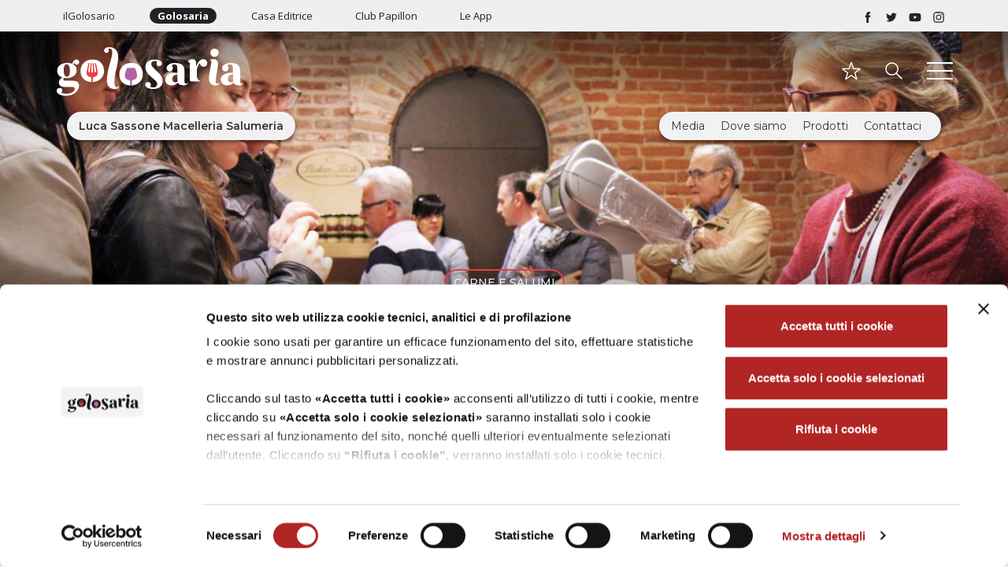

--- FILE ---
content_type: text/html; charset=UTF-8
request_url: https://www.golosaria.it/it/salumeria-sassone
body_size: 12463
content:
<!DOCTYPE HTML>
<html lang="it">
    <head>
    <!--[if !HTML5]><meta http-equiv="X-UA-Compatible" content="IE=edge,chrome=1"><![endif]-->
    
<title>Salumeria Sassone</title>

<meta http-equiv="content-type" content="text/html; charset=UTF-8"/>
<meta name="description" content="Gli espositori di Golosaria: Salumeria Sassone"/>
<meta name="generator" content="concrete5 - 8.5.1"/>
<link rel="canonical" href="https://www.golosaria.it/it/salumeria-sassone">
<script type="text/javascript">
    var CCM_DISPATCHER_FILENAME = "/index.php";
    var CCM_CID = 614;
    var CCM_EDIT_MODE = false;
    var CCM_ARRANGE_MODE = false;
    var CCM_IMAGE_PATH = "/concrete/images";
    var CCM_TOOLS_PATH = "/index.php/tools/required";
    var CCM_APPLICATION_URL = "https://www.golosaria.it";
    var CCM_REL = "";
    var CCM_ACTIVE_LOCALE = "it_IT";
</script>
<script type="application/ld+json"> { "@context": "http://schema.org", "@type": "Article", "headline": "Luca Sassone Macelleria Salumeria", "datePublished": "2021-08-25", "description": "Gli espositori di Golosaria: Salumeria Sassone", "image": { "@type": "ImageObject", "url": "https://s3.eu-west-3.amazonaws.com/customer-it.golosaria.www/thumbnails/cmc_large/1516/3004/9738/sassone_cover.jpg" }, "author": { "@type": "Person", "name": "Golosaria" }, "publisher": { "@type": "Organization", "name": "Golosaria", "logo": { "@type": "ImageObject", "url": "https://www.golosaria.it/application/themes/cmc3_theme_c5_version81/images/logo_seo.jpg" } }, "url": "https://www.golosaria.it/it/salumeria-sassone", "wordCount": 87 }</script>
<script id="Cookiebot" src="https://consent.cookiebot.com/uc.js" data-cbid="9c48a470-a830-4094-9080-449f61276c35" data-blockingmode="auto" type="text/javascript"></script>
<link rel="stylesheet" type="text/css" href="/concrete/themes/dashboard/frontend.css" />
<!-- AMP -->

<!-- OPENGRAPH FACEBOOK -->
<meta property="og:type" content="article" />
<meta property="og:url" content="https://www.golosaria.it/it/salumeria-sassone" />
<meta property="og:image" content="https://s3.eu-west-3.amazonaws.com/customer-it.golosaria.www/thumbnails/cmc_large/1516/3004/9738/sassone_cover.jpg" />
<meta property="og:title" content="Luca Sassone Macelleria Salumeria" />
<meta property="og:description" content="Gli espositori di Golosaria: Salumeria Sassone" />
<!-- END OPENGRAPH -->

<!-- TWITTER CARD -->
<meta name="twitter:card" content="summary">
<meta name="twitter:title" content="Luca Sassone Macelleria Salumeria">
<meta name="twitter:description" content="Gli espositori di Golosaria: Salumeria Sassone">
<meta name="twitter:url" content="https://www.golosaria.it/it/salumeria-sassone">
<meta name="twitter:image" content="https://s3.eu-west-3.amazonaws.com/customer-it.golosaria.www/thumbnails/cmc_large/1516/3004/9738/sassone_cover.jpg">
<!-- END TWITTER CARD -->

<!-- ICON -->
<meta name="apple-mobile-web-app-capable" content="yes">
<meta name="apple-mobile-web-app-status-bar-style" content="white">
<meta name="apple-mobile-web-app-title" content="Golosaria">
<!--<link rel="apple-touch-icon" sizes="180x180" href="/application/themes/cmc3_theme_c5_version81/favicons/apple-touch-icon.png">-->
<!--<link rel="icon" type="image/png" sizes="32x32" href="/application/themes/cmc3_theme_c5_version81/favicons/favicon-32x32.png">-->
<link rel="icon" type="image/png" sizes="16x16" href="/application/themes/cmc3_theme_c5_version81/favicons/favicon-16x16.png">
<!--<link rel="mask-icon" href="/application/themes/cmc3_theme_c5_version81/favicons/safari-pinned-tab.svg" color="#5bbad5">-->
<link rel="shortcut icon" href="/application/themes/cmc3_theme_c5_version81/favicons/favicon.ico">
<meta name="msapplication-TileColor" content="#ffffff">
<meta name="theme-color" content="#ffffff">

<!-- MANIFEST -->
<link rel="manifest" href="/application/themes/cmc3_theme_c5_version81/elements/pwa/manifest.php?appname=Golosaria&themeurl=/application/themes/cmc3_theme_c5_version81/">
<meta name="msapplication-config" content="/application/themes/cmc3_theme_c5_version81/browserconfig.xml">

<meta charset="utf-8">
<meta name="viewport" content="width=device-width, initial-scale=1, shrink-to-fit=no">

<!-- PRELOAD DELLE RISORSE BLOCCANTI -->
<link rel='preload' as='style' href='https://fonts.googleapis.com/css?family=Montserrat:300,400,500,600,700|Open+Sans:300,400,500,600,700&display=swap'>
<link rel="preload" as="script" href="/application/themes/cmc3_theme_c5_version81/js/jquery-1.12.4.min.js" />
<link rel="preload" as="font" type="font/woff2" crossorigin href="/application/themes/cmc3_theme_c5_version81/webfonts/fa-light-300.woff2"/>
<link rel="preload" as="font" type="font/woff2" crossorigin href="/application/themes/cmc3_theme_c5_version81/webfonts/fa-brands-400.woff2"/>
<link rel="preload" href="/application/themes/cmc3_theme_c5_version81/css/main.css" as="style">
<link rel="preload" href="/concrete/themes/dashboard/frontend.css" as="style">
<link rel="preload" as="script" href="/application/themes/cmc3_theme_c5_version81/js/main.js" />

<link href='/application/themes/cmc3_theme_c5_version81/css/main.css'  rel="stylesheet" media="screen" /> 

<link rel="preconnect" href="https://www.google-analytics.com">
<link rel="preconnect" href="https://www.googletagmanager.com">
<link rel="preconnect" href="https://www.facebook.com">
<link rel="preconnect" href="https://connect.facebook.net">
<link rel="preconnect" href="https://www.youtube.com">

<!-- GOOGLE TAG MANAGER -->
<!-- Google Tag Manager -->
<script>(function(w,d,s,l,i){w[l]=w[l]||[];w[l].push({'gtm.start':
new Date().getTime(),event:'gtm.js'});var f=d.getElementsByTagName(s)[0],
j=d.createElement(s),dl=l!='dataLayer'?'&l='+l:'';j.async=true;j.src=
'https://www.googletagmanager.com/gtm.js?id='+i+dl;f.parentNode.insertBefore(j,f);
})(window,document,'script','dataLayer','GTM-5M4W2PL');</script>
<!-- End Google Tag Manager --><script>
dataLayer.push({'segment': ''});
</script>
<script type="application/ld+json">
    {
	"@context": "https://schema.org",
	"@type": "Organization",
	"name": "GOLOSARIO e GOLOSARIA S.r.l.",
	"address": {
		"@type": "PostalAddress",
		"streetAddress": "via Roberto Ardigò, 13/B",
		"addressLocality": "Alessandria",
		"addressRegion": "IT",
		"postalCode": "15121"
	},
	"email": "info@golosarioegolosaria.it",
	"telePhone": "0131261670",
	"url": "https://www.golosarioegolosaria.it/"
}</script>
    <script src="/application/themes/cmc3_theme_c5_version81/js/jquery-1.12.4.min.js"></script>
    </head>
    <body itemscope itemtype="http://schema.org/WebPage" data-id="61263faa2982b645da429138" data-type="article" class="internal article espositore">
        
        <!-- Google Tag Manager (noscript) -->
<noscript><iframe src="https://www.googletagmanager.com/ns.html?id=GTM-5M4W2PL"
height="0" width="0" style="display:none;visibility:hidden"></iframe></noscript>
<!-- End Google Tag Manager (noscript) -->        <nav class="topbar" role="navigation" itemscope="itemscope" itemtpe="http://schema.org/SiteNavigationElement">
            <div class="container">
                <div class="row">
                    <div class="col-md-7 col-sm-9 col-xs-12">
                        <a href="https://www.ilgolosario.it" title="ilGolosario">ilGolosario</a>
                        <a href="https://www.golosaria.it/" title="Golosaria" target="_blank" class="active">Golosaria</a>
                        <a href="https://www.golosarioegolosaria.it/" title="Casa Editrice" target="_blank">Casa Editrice</a>
                        <a href="https://www.ilgolosario.it/it/cos-e-il-club" title="Club Papillon" target="_blank">Club Papillon</a>
                        <a href="https://www.ilgolosario.it/it/acquista-le-app-il-golosario" title="Le App" target="_blank">Le App</a>
                    </div>
                    <div class="col-md-5 col-sm-3 hidden-xs social">
                        <a href="https://www.facebook.com/ilgolosario/" title="ilGolosario Facebook" target="_blank"><img src="/application/themes/cmc3_theme_c5_version81/images/icons/social/facebook.svg" alt="Facebook" /></a>
                        <a href="https://twitter.com/Golosaria" title="ilGolosario Twitter" target="_blank"><img src="/application/themes/cmc3_theme_c5_version81/images/icons/social/twitter.svg" alt="Twitter" /></a>
                        <a href="https://www.youtube.com/channel/UCTtYTO1r1wUmL5u761_1Y0A" title="ilGolosario YouTube" target="_blank"><img src="/application/themes/cmc3_theme_c5_version81/images/icons/social/youtube.svg" alt="YouTube" /></a>
                        <a href="https://www.instagram.com/golosaria" title="ilGolosario Instagram" target="_blank"><img src="/application/themes/cmc3_theme_c5_version81/images/icons/social/instagram.svg" alt="Instagram" /></a>
                    </div>
                </div>
            </div>
        </nav>
        <nav role="navigation" class="mainmenu internal article espositore" itemscope="itemscope" itemtype="http://schema.org/SiteNavigationElement">
                        <div class="container full">
                <div class="row">
                    <div class="col-md-3 col-sm-3 col-xs-3">
                        <div class="menu-toggle">
    <div class="bar"></div>	
</div>
<div class="fullmenu internal article espositore">
    <section class="main">
        <div class="container">
            <div class="hidden-lg hidden-md hidden-sm visible-xs">
                <div class="searchWrapperFull">
    <div class="container">
        <div class="row">
            <div class="col-md-12 col-sm-12 col-xs-12 categorie">
                <i class="fa fa-times-thin fa-2x btncercamenu btnchiudimenu" aria-hidden="true"></i>
                <h5>
                    ricerca
                </h5>
            </div>
            <div class="col-md-8 col-md-offset-2 col-sm-12 col-xs-12">
                <div class="inputWrapper">
                    <label for="keyword">Premi invio per lanciare la ricerca</label>
                    <div class="inputIconWrapper" itemprop="potentialAction" itemscope="itemscope" itemtype="http://schema.org/SearchAction">
                        <input itemprop="query-input" type="text" placeholder="Scrivi quello che stai cercando" id="keyword" name="keyword" data-lang="it" />
                    </div>
                </div>
            </div>
        </div>
        <div class="row">
            <div class="col-md-12 col-sm-12 col-xs-12 categorie">
                

    <!--h3>Espositori</h3>
<ul>
    <li role="menuitem"><a href="/mosaic/it/exhibitors/food" title="Food"><span itemprop="name">Food</span></a></li>
	<li role="menuitem"><a href="/mosaic/it/exhibitors/wine" title="Wine"><span itemprop="name">Wine</span></a></li>
	<li role="menuitem"><a href="/mosaic/it/exhibitors/partner" title="Partner"><span itemprop="name">Partner</span></a></li>
</ul-->


    <h2 class="titlesection"><img src="https://s3.eu-west-3.amazonaws.com/customer-it.golosaria.www/6016/2694/6014/ico-titles.png" class="ico-titles" />Golosaria Milano 2024: il video</h2>
<iframe width="750" height="500" src="https://www.youtube.com/embed/diQTyrcEeEc" title="YouTube video player" frameborder="0" allow="accelerometer; autoplay; clipboard-write; encrypted-media; gyroscope; picture-in-picture" allowfullscreen></iframe>


    <p class="textEvidenza">
<b>Diciannovesima edizione</b> della manifestazione che racconta il meglio dell’agroalimentare italiano, tra produttori storici e start up innovative. Per la prima volta alla <b>Fiera Milano Rho</b><br/>
<a href="#">Vivi con noi questa esperienza!</a>
</p>
            </div>
        </div>
    </div>
</div>            </div>
            <div class="row mainNav animation-element">
                <div class="col-md-10 col-md-offset-1 col-sm-12">
                    <h5>
                        menu
                        <img src="/application/themes/cmc3_theme_c5_version81/images/icons/image_menu.svg" alt="Golosaria">
                    </h5>
                </div>
                <div class="col-md-3 col-sm-3">
                    

    <h3>Manifestazioni</h3>
<ul>
 <li role="menuitem"><a href="/it/golosaria-milano-2026" title="Milano 2026"><span itemprop="name">Milano 2026</span></a></li>
 <li role="menuitem"><a href="/it/monferrato-2026" title="Monferrato 2026"><span itemprop="name">Monferrato 2026</span></a></li>
 </ul>
                </div>
                <div class="col-md-3 col-sm-3">
                    

    <h3>La storia</h3>
<ul>
<li role="menuitem"><a href="/it/storia-golosaria" title="La storia di Golosaria"><span itemprop="name">La storia di Golosaria</span></a></li>
</ul>

                </div>
                <div class="col-md-3 col-sm-3">
                    

    <h3>News</h3>
<ul>
    <li role="menuitem"><a href="/mosaic/it/news-fiera" title="News"><span itemprop="name">Le novità</span></a></li>
    <li role="menuitem"><a href="/it/area-stampa" title="Area Stampa"><span itemprop="name">Area Stampa</span></a></li>
</ul>
                </div>
                <div class="col-md-3 col-sm-3">
                    

    

                </div>
            </div>
        </div>
    </section>
</div>

                    </div>
                    <div class="col-md-6 col-sm-6 col-xs-6 logo">
                        <a href="https://www.golosaria.it/" title="Golosaria">
                            <img src="/application/themes/cmc3_theme_c5_version81/images/logo.svg" alt="Golosaria"/>
                        </a>
                    </div>
                    <div class="col-md-3 col-sm-3 col-xs-3 cerca">
                        <!--<img src="/application/themes/cmc3_theme_c5_version81/images/icons/ico_search_white.svg" alt="Cerca" class="btncercamenu" />-->
                        <div class="btncercamenu imagesearch"></div>
                        <div class="searchWrapperFull">
    <div class="container">
        <div class="row">
            <div class="col-md-12 col-sm-12 col-xs-12 categorie">
                <i class="fa fa-times-thin fa-2x btncercamenu btnchiudimenu" aria-hidden="true"></i>
                <h5>
                    ricerca
                </h5>
            </div>
            <div class="col-md-8 col-md-offset-2 col-sm-12 col-xs-12">
                <div class="inputWrapper">
                    <label for="keyword">Premi invio per lanciare la ricerca</label>
                    <div class="inputIconWrapper" itemprop="potentialAction" itemscope="itemscope" itemtype="http://schema.org/SearchAction">
                        <input itemprop="query-input" type="text" placeholder="Scrivi quello che stai cercando" id="keyword" name="keyword" data-lang="it" />
                    </div>
                </div>
            </div>
        </div>
        <div class="row">
            <div class="col-md-12 col-sm-12 col-xs-12 categorie">
                

    <!--h3>Espositori</h3>
<ul>
    <li role="menuitem"><a href="/mosaic/it/exhibitors/food" title="Food"><span itemprop="name">Food</span></a></li>
	<li role="menuitem"><a href="/mosaic/it/exhibitors/wine" title="Wine"><span itemprop="name">Wine</span></a></li>
	<li role="menuitem"><a href="/mosaic/it/exhibitors/partner" title="Partner"><span itemprop="name">Partner</span></a></li>
</ul-->


    <h2 class="titlesection"><img src="https://s3.eu-west-3.amazonaws.com/customer-it.golosaria.www/6016/2694/6014/ico-titles.png" class="ico-titles" />Golosaria Milano 2024: il video</h2>
<iframe width="750" height="500" src="https://www.youtube.com/embed/diQTyrcEeEc" title="YouTube video player" frameborder="0" allow="accelerometer; autoplay; clipboard-write; encrypted-media; gyroscope; picture-in-picture" allowfullscreen></iframe>


    <p class="textEvidenza">
<b>Diciannovesima edizione</b> della manifestazione che racconta il meglio dell’agroalimentare italiano, tra produttori storici e start up innovative. Per la prima volta alla <b>Fiera Milano Rho</b><br/>
<a href="#">Vivi con noi questa esperienza!</a>
</p>
            </div>
        </div>
    </div>
</div>                        <div class="imagepreferiti btnfavoritesmenu"></div>
                        <div class="favoritesWrapperFull">
    <div class="container">
        <div class="row">
            <div class="col-md-12 col-sm-12 col-xs-12 categorie">
                <i class="fa fa-times-thin fa-2x btnfavoritesmenu btnchiudimenu" aria-hidden="true"></i>
                <h5>
                    preferiti
                </h5>
                <div class="filtersWrapper">
                    <a href="javascript:void(0);" class="filtro active" data-rel="exhibitors">
                        espositori
                    </a>
                    <a href="javascript:void(0);" class="filtro" data-rel="produttori">
                        produttori
                    </a>
                </div>
            </div>
            <div class="col-md-12 col-sm-12 col-xs-12 favoritelist">
                <div class="listafavoriti favoritiexhibitors"></div>
                <div class="listafavoriti favoritiproduttori"></div>
            </div>
        </div>
    </div>
</div>                    </div>
                </div>
            </div>
                        <div class="container small">
                <div class="row">
                                        <div class="col-md-3 col-sm-3 col-xs-6 logo">
                        <a href="https://www.golosaria.it/" title="Golosaria">
                            <div class="imagelogo"></div>
                            <!--<img src="/application/themes/cmc3_theme_c5_version81/images/logo_black.svg" alt="Golosaria"/>-->
                        </a>
                    </div>
                    <div class="col-md-6 col-sm-6 hidden-xs">
                        <div class="centeredmenu">
                                                    </div>
                    </div>
                    <div class="col-md-3 col-sm-3 col-xs-6">
                        <div class="menu-toggle">
    <div class="bar"></div>	
</div>
<div class="fullmenu internal article espositore">
    <section class="main">
        <div class="container">
            <div class="hidden-lg hidden-md hidden-sm visible-xs">
                <div class="searchWrapperFull">
    <div class="container">
        <div class="row">
            <div class="col-md-12 col-sm-12 col-xs-12 categorie">
                <i class="fa fa-times-thin fa-2x btncercamenu btnchiudimenu" aria-hidden="true"></i>
                <h5>
                    ricerca
                </h5>
            </div>
            <div class="col-md-8 col-md-offset-2 col-sm-12 col-xs-12">
                <div class="inputWrapper">
                    <label for="keyword">Premi invio per lanciare la ricerca</label>
                    <div class="inputIconWrapper" itemprop="potentialAction" itemscope="itemscope" itemtype="http://schema.org/SearchAction">
                        <input itemprop="query-input" type="text" placeholder="Scrivi quello che stai cercando" id="keyword" name="keyword" data-lang="it" />
                    </div>
                </div>
            </div>
        </div>
        <div class="row">
            <div class="col-md-12 col-sm-12 col-xs-12 categorie">
                

    <!--h3>Espositori</h3>
<ul>
    <li role="menuitem"><a href="/mosaic/it/exhibitors/food" title="Food"><span itemprop="name">Food</span></a></li>
	<li role="menuitem"><a href="/mosaic/it/exhibitors/wine" title="Wine"><span itemprop="name">Wine</span></a></li>
	<li role="menuitem"><a href="/mosaic/it/exhibitors/partner" title="Partner"><span itemprop="name">Partner</span></a></li>
</ul-->


    <h2 class="titlesection"><img src="https://s3.eu-west-3.amazonaws.com/customer-it.golosaria.www/6016/2694/6014/ico-titles.png" class="ico-titles" />Golosaria Milano 2024: il video</h2>
<iframe width="750" height="500" src="https://www.youtube.com/embed/diQTyrcEeEc" title="YouTube video player" frameborder="0" allow="accelerometer; autoplay; clipboard-write; encrypted-media; gyroscope; picture-in-picture" allowfullscreen></iframe>


    <p class="textEvidenza">
<b>Diciannovesima edizione</b> della manifestazione che racconta il meglio dell’agroalimentare italiano, tra produttori storici e start up innovative. Per la prima volta alla <b>Fiera Milano Rho</b><br/>
<a href="#">Vivi con noi questa esperienza!</a>
</p>
            </div>
        </div>
    </div>
</div>            </div>
            <div class="row mainNav animation-element">
                <div class="col-md-10 col-md-offset-1 col-sm-12">
                    <h5>
                        menu
                        <img src="/application/themes/cmc3_theme_c5_version81/images/icons/image_menu.svg" alt="Golosaria">
                    </h5>
                </div>
                <div class="col-md-3 col-sm-3">
                    

    <h3>Manifestazioni</h3>
<ul>
 <li role="menuitem"><a href="/it/golosaria-milano-2026" title="Milano 2026"><span itemprop="name">Milano 2026</span></a></li>
 <li role="menuitem"><a href="/it/monferrato-2026" title="Monferrato 2026"><span itemprop="name">Monferrato 2026</span></a></li>
 </ul>
                </div>
                <div class="col-md-3 col-sm-3">
                    

    <h3>La storia</h3>
<ul>
<li role="menuitem"><a href="/it/storia-golosaria" title="La storia di Golosaria"><span itemprop="name">La storia di Golosaria</span></a></li>
</ul>

                </div>
                <div class="col-md-3 col-sm-3">
                    

    <h3>News</h3>
<ul>
    <li role="menuitem"><a href="/mosaic/it/news-fiera" title="News"><span itemprop="name">Le novità</span></a></li>
    <li role="menuitem"><a href="/it/area-stampa" title="Area Stampa"><span itemprop="name">Area Stampa</span></a></li>
</ul>
                </div>
                <div class="col-md-3 col-sm-3">
                    

    

                </div>
            </div>
        </div>
    </section>
</div>

                        <!--<img src="/application/themes/cmc3_theme_c5_version81/images/icons/ico_search.svg" alt="Cerca" class="cerca btncercamenu" />-->
                        <div class="btncercamenu imagesearch"></div>
                        <div class="searchWrapperFull">
    <div class="container">
        <div class="row">
            <div class="col-md-12 col-sm-12 col-xs-12 categorie">
                <i class="fa fa-times-thin fa-2x btncercamenu btnchiudimenu" aria-hidden="true"></i>
                <h5>
                    ricerca
                </h5>
            </div>
            <div class="col-md-8 col-md-offset-2 col-sm-12 col-xs-12">
                <div class="inputWrapper">
                    <label for="keyword">Premi invio per lanciare la ricerca</label>
                    <div class="inputIconWrapper" itemprop="potentialAction" itemscope="itemscope" itemtype="http://schema.org/SearchAction">
                        <input itemprop="query-input" type="text" placeholder="Scrivi quello che stai cercando" id="keyword" name="keyword" data-lang="it" />
                    </div>
                </div>
            </div>
        </div>
        <div class="row">
            <div class="col-md-12 col-sm-12 col-xs-12 categorie">
                

    <!--h3>Espositori</h3>
<ul>
    <li role="menuitem"><a href="/mosaic/it/exhibitors/food" title="Food"><span itemprop="name">Food</span></a></li>
	<li role="menuitem"><a href="/mosaic/it/exhibitors/wine" title="Wine"><span itemprop="name">Wine</span></a></li>
	<li role="menuitem"><a href="/mosaic/it/exhibitors/partner" title="Partner"><span itemprop="name">Partner</span></a></li>
</ul-->


    <h2 class="titlesection"><img src="https://s3.eu-west-3.amazonaws.com/customer-it.golosaria.www/6016/2694/6014/ico-titles.png" class="ico-titles" />Golosaria Milano 2024: il video</h2>
<iframe width="750" height="500" src="https://www.youtube.com/embed/diQTyrcEeEc" title="YouTube video player" frameborder="0" allow="accelerometer; autoplay; clipboard-write; encrypted-media; gyroscope; picture-in-picture" allowfullscreen></iframe>


    <p class="textEvidenza">
<b>Diciannovesima edizione</b> della manifestazione che racconta il meglio dell’agroalimentare italiano, tra produttori storici e start up innovative. Per la prima volta alla <b>Fiera Milano Rho</b><br/>
<a href="#">Vivi con noi questa esperienza!</a>
</p>
            </div>
        </div>
    </div>
</div>                        <div class="imagepreferiti btnfavoritesmenu"></div>
                        <div class="favoritesWrapperFull">
    <div class="container">
        <div class="row">
            <div class="col-md-12 col-sm-12 col-xs-12 categorie">
                <i class="fa fa-times-thin fa-2x btnfavoritesmenu btnchiudimenu" aria-hidden="true"></i>
                <h5>
                    preferiti
                </h5>
                <div class="filtersWrapper">
                    <a href="javascript:void(0);" class="filtro active" data-rel="exhibitors">
                        espositori
                    </a>
                    <a href="javascript:void(0);" class="filtro" data-rel="produttori">
                        produttori
                    </a>
                </div>
            </div>
            <div class="col-md-12 col-sm-12 col-xs-12 favoritelist">
                <div class="listafavoriti favoritiexhibitors"></div>
                <div class="listafavoriti favoritiproduttori"></div>
            </div>
        </div>
    </div>
</div>                    </div>
                                    </div>
                                <div class="submenuExh">
                    <div class="col-md-12">
                        <div class="row">
                            <div class="col-md-5 col-sm-4 col-xs-12">
                                <div class="wrapperExhSubmenu titolo">
                                    Luca Sassone Macelleria Salumeria                                </div>
                            </div>
                            <div class="col-md-7 col-sm-8 col-xs-12">
                                <div class="wrapperExhSubmenu submenu">
                                    <div class="submenuVoice" data-rel="galleryslider">Media</div>
                                    <div class="submenuVoice" data-rel="dove-siamo">Dove siamo</div>
                                      
                                    <div class="submenuVoice" data-rel="prodotti">Prodotti</div>
                                                                         
                                    <div class="submenuVoice" data-rel="title-form-espositore">Contattaci</div>
                                                                    </div>
                            </div>
                        </div>
                    </div>
                </div>
                            </div>
        </nav><div id="item_61263faa2982b645da429138" class="wrapperArticle post t3_article_exhibitor">
    <header role="banner" class="lazy" itemscope itemtype="http://schema.org/WPHeader" data-bg="url(https://s3.eu-west-3.amazonaws.com/customer-it.golosaria.www/thumbnails/cmc_large/1516/3004/9738/sassone_cover.jpg)" style="">
        <div class="maschera"></div>
                <div class="container">
            <div class="row">
                <div class="col-md-12">
                    <div class="content">
                                                <!--&nbsp;&nbsp;|&nbsp;&nbsp;-->
<!--                        <time pubdate datetime="2021-08-25">
                                                    </time>-->
                                                <p class="tipologia">
                            <span>
                                carne e salumi                            </span>
                        </p>
                                                <h1 itemprop="name" itemprop="name headline">Luca Sassone Macelleria Salumeria</h1>
                                            </div>
                </div>
            </div>
        </div>
    </header>
    <main class="container" role="main" itemscope itemprop="mainContentOfPage">
                <div class="row row-flex">
            <aside class="col-md-2 col-sm-2 col-xs-12 socialaside" role="complementary" itemscope itemtype="https://schema.org/WPSideBar">
                <div class="preferitewrapper">
    <h5 class="aside">aggiungi</h5>
    <p class="centered">
        <a href="javascript:void(0);" class="favorite stellafavoritiinternal" data-id="61263faa2982b645da429138" data-category="exhibitors">
        </a>
    </p>
</div><div class="socialsharewrapper_internal sticky">
    <h5 class="aside">condividi</h5>
    <span class="left"><i class="fa fa-share-alt"></i></span>
    <ul class="socialshare sticky">
        <li class="facebook">
            <a target="_blank" href="https://www.facebook.com/sharer/sharer.php?u=http://www.golosaria.it/it/salumeria-sassone" onclick="return av.openSharer(this);" >
                <i class="fab fa-facebook-f"></i>
            </a>
        </li>
        <li class="whatsapp">
            <a target="_blank" href="https://wa.me/?text=Hi%21+Read+this+article%3A+http%3A%2F%2Fwww.golosaria.it%2Fit%2Fsalumeria-sassone%21">
                <i class="fab fa-whatsapp"></i>
            </a>
        </li>
        <li class="linkedin">
            <a target="_blank" href="http://www.linkedin.com/shareArticle?url=http://www.golosaria.it/it/salumeria-sassone%3Futm_source%3Dsocial%26utm_medium%3Dlinkedin%26utm_campain%3Donsiteshare&amp;media=https%3A%2F%2Fs3.eu-west-3.amazonaws.com%2Fcustomer-it.golosaria.www%2Fthumbnails%2Fcmc_large%2F1516%2F3004%2F9738%2Fsassone_cover.jpg&amp;description=" onclick="return av.openSharer(this);">
                <i class="fab fa-linkedin-in"></i>
            </a>
        </li>
        <li class="envelope">
            <a target="_blank" href="mailto:?subject=Hi! Read this article&body=http://www.golosaria.it/it/salumeria-sassone">
                <i class="far fa-envelope"></i>
            </a>
        </li>
    </ul>
</div>            </aside>
            <aside class="col-md-push-7 col-md-3 col-sm-push-7 col-sm-3 hidden-xs moveaftercontent" role="complementary" itemscope itemtype="https://schema.org/WPSideBar">
                                <section class="touchpointWrapper aside">
                                    </section>
            </aside>
            <section class="col-md-pull-3 col-md-7 col-sm-pull-3 col-sm-7 col-xs-12 containerContent">
                                <article>
                    <!--<h2 class="desc">Gli espositori di Golosaria: Salumeria Sassone</h2>-->
                    <div class="core">
                        <div class="content it"><p>Una patria della Muletta, il salame crudo tipico del Monferrato, &egrave; Sala Monferrato. E <strong>Luca Sassone</strong> &egrave; artefice di una versione da assaggiare a occhi chiusi, prodotta con le carni di suini allevati in un&rsquo;azienda di fiducia, insaccata in un budello naturale.<br />
<br />
I frequentatori di Golosaria Monferrato la conoscono molto bene, cos&igrave; come il loro salame crudo, u cacciatorini insaccati in budello naturale, la salsiccia, i cotechini. Da lui anche carne fresca di vitellone di razza Piemontese di cui viene sempre indicato l&rsquo;allevamento di provenienza.</p>
</div>                    </div>
                </article>
                
            </section>
            <aside class="col-xs-12 aftercontentmobile" role="complementary" itemscope itemtype="https://schema.org/WPSideBar"></aside>
        </div>
    </main>
    <div class="gallery-anchor anchor"></div>
                    
<section class="articleincontent">
    <div class="container">
        <div class="row row-flex">
            <div class="col-md-12">
                <h3 class="sectiontitle galleryslider">
                    <img src="/application/themes/cmc3_theme_c5_version81/images/icons/ico-titles.png" />
                    Galleria multimediale                </h3>
            </div>
        </div>
    </div>
    <div class="swiper-container slideshow slider_697b4efd1a99c fullwidth big" >
        <div class="swiper-wrapper">
            <div class="swiper-slide" data-index="0"><div class="hero-trigger"><img src="/application/themes/cmc3_theme_c5_version81/images/icons/ico_hero_trigger.svg" alt="hero trigger" /></div><div class="swiper-lazy-preloader swiper-lazy-preloader-white"></div><figure class="imageWrapper lazy" data-bg="url(https://s3.eu-west-3.amazonaws.com/customer-it.golosaria.www/1817/1205/0335/sassone.jpg)" data-hr="https://s3.eu-west-3.amazonaws.com/customer-it.golosaria.www/1817/1205/0335/sassone.jpg"><img class="lazy swiper-lazy" data-src="https://s3.eu-west-3.amazonaws.com/customer-it.golosaria.www/1817/1205/0335/sassone.jpg" /><img class="lazy thumbnail" data-src="https://s3.eu-west-3.amazonaws.com/customer-it.golosaria.www/1817/1205/0335/sassone.jpg" /></figure><figcaption class="didascalia"></figcaption></div><div class="swiper-slide" data-index="1"><div class="hero-trigger"><img src="/application/themes/cmc3_theme_c5_version81/images/icons/ico_hero_trigger.svg" alt="hero trigger" /></div><div class="swiper-lazy-preloader swiper-lazy-preloader-white"></div><figure class="imageWrapper lazy" data-bg="url(https://s3.eu-west-3.amazonaws.com/customer-it.golosaria.www/1516/3004/9738/sassone_cover.jpg)" data-hr="https://s3.eu-west-3.amazonaws.com/customer-it.golosaria.www/1516/3004/9738/sassone_cover.jpg"><img class="lazy swiper-lazy" data-src="https://s3.eu-west-3.amazonaws.com/customer-it.golosaria.www/1516/3004/9738/sassone_cover.jpg" /><img class="lazy thumbnail" data-src="https://s3.eu-west-3.amazonaws.com/customer-it.golosaria.www/1516/3004/9738/sassone_cover.jpg" /></figure><figcaption class="didascalia"></figcaption></div><div class="swiper-slide" data-index="2"><div class="hero-trigger"><img src="/application/themes/cmc3_theme_c5_version81/images/icons/ico_hero_trigger.svg" alt="hero trigger" /></div><div class="swiper-lazy-preloader swiper-lazy-preloader-white"></div><figure class="imageWrapper lazy" data-bg="url(https://s3.eu-west-3.amazonaws.com/customer-it.golosaria.www/2016/3004/9741/sassone1.jpg)" data-hr="https://s3.eu-west-3.amazonaws.com/customer-it.golosaria.www/2016/3004/9741/sassone1.jpg"><img class="lazy swiper-lazy" data-src="https://s3.eu-west-3.amazonaws.com/customer-it.golosaria.www/2016/3004/9741/sassone1.jpg" /><img class="lazy thumbnail" data-src="https://s3.eu-west-3.amazonaws.com/customer-it.golosaria.www/2016/3004/9741/sassone1.jpg" /></figure><figcaption class="didascalia"></figcaption></div>        </div>
        <div class="swiper-pagination"></div>
        <div class="swiper-button-prev swiper-button-white"></div>
        <div class="swiper-button-next swiper-button-white"></div>
    </div>

    <div class="herowrapper">
        <div class="hero-close"><img src="/application/themes/cmc3_theme_c5_version81/images/icons/ico_hero_close.svg" alt="hero trigger" /></div>
        <div class="swiper-container heroslideshow slider_697b4efd1a99c_hero">
            <div class="swiper-wrapper">
                <div class="swiper-slide" data-index="0"><div class="hero-trigger"><img src="/application/themes/cmc3_theme_c5_version81/images/icons/ico_hero_trigger.svg" alt="hero trigger" /></div><div class="swiper-lazy-preloader swiper-lazy-preloader-white"></div><figure class="imageWrapper lazy" data-bg="url(https://s3.eu-west-3.amazonaws.com/customer-it.golosaria.www/1817/1205/0335/sassone.jpg)" data-hr="https://s3.eu-west-3.amazonaws.com/customer-it.golosaria.www/1817/1205/0335/sassone.jpg"><img class="lazy swiper-lazy" data-src="https://s3.eu-west-3.amazonaws.com/customer-it.golosaria.www/1817/1205/0335/sassone.jpg" /><img class="lazy thumbnail" data-src="https://s3.eu-west-3.amazonaws.com/customer-it.golosaria.www/1817/1205/0335/sassone.jpg" /></figure><figcaption class="didascalia"></figcaption></div><div class="swiper-slide" data-index="1"><div class="hero-trigger"><img src="/application/themes/cmc3_theme_c5_version81/images/icons/ico_hero_trigger.svg" alt="hero trigger" /></div><div class="swiper-lazy-preloader swiper-lazy-preloader-white"></div><figure class="imageWrapper lazy" data-bg="url(https://s3.eu-west-3.amazonaws.com/customer-it.golosaria.www/1516/3004/9738/sassone_cover.jpg)" data-hr="https://s3.eu-west-3.amazonaws.com/customer-it.golosaria.www/1516/3004/9738/sassone_cover.jpg"><img class="lazy swiper-lazy" data-src="https://s3.eu-west-3.amazonaws.com/customer-it.golosaria.www/1516/3004/9738/sassone_cover.jpg" /><img class="lazy thumbnail" data-src="https://s3.eu-west-3.amazonaws.com/customer-it.golosaria.www/1516/3004/9738/sassone_cover.jpg" /></figure><figcaption class="didascalia"></figcaption></div><div class="swiper-slide" data-index="2"><div class="hero-trigger"><img src="/application/themes/cmc3_theme_c5_version81/images/icons/ico_hero_trigger.svg" alt="hero trigger" /></div><div class="swiper-lazy-preloader swiper-lazy-preloader-white"></div><figure class="imageWrapper lazy" data-bg="url(https://s3.eu-west-3.amazonaws.com/customer-it.golosaria.www/2016/3004/9741/sassone1.jpg)" data-hr="https://s3.eu-west-3.amazonaws.com/customer-it.golosaria.www/2016/3004/9741/sassone1.jpg"><img class="lazy swiper-lazy" data-src="https://s3.eu-west-3.amazonaws.com/customer-it.golosaria.www/2016/3004/9741/sassone1.jpg" /><img class="lazy thumbnail" data-src="https://s3.eu-west-3.amazonaws.com/customer-it.golosaria.www/2016/3004/9741/sassone1.jpg" /></figure><figcaption class="didascalia"></figcaption></div>            </div>
            <div class="swiper-pagination"></div>
            <div class="swiper-button-prev swiper-button-white"></div>
            <div class="swiper-button-next swiper-button-white"></div>
        </div>
    </div>
    <script>
        setTimeout(function () {
            var swiper_slideshow = new Swiper(".slider_697b4efd1a99c", {
                effect: 'coverflow',
                                loop: true,
                                slideToClickedSlide: true,
                grabCursor: false,
                lazy: true,
                centeredSlides: true,
                slidesPerView: 2,
                observer: true,
                observeParents: true,
                coverflowEffect: {
                    rotate: 0,
                    stretch: -50,
                    depth: 100,
                    modifier: 1,
                    slideShadows: false
                },
                navigation: {
                    nextEl: '.swiper-button-next',
                    prevEl: '.swiper-button-prev'
                },
                freeMode:false,
                freeModeSticky:false,
                pagination: {
                    el: '.swiper-pagination'
                },
                breakpoints: {
                    580: {
                        slidesPerView: 2,
                        coverflowEffect: {
                            stretch: -10
                        }
                    },
                    480: {
                        slidesPerView: 1,
                        coverflowEffect: {
                            stretch: -5
                        }
                    }
                }
            });

            var heroslideshow = new Swiper(".slider_697b4efd1a99c_hero", {
                cssMode: true,
                navigation: {
                    nextEl: '.swiper-button-next',
                    prevEl: '.swiper-button-prev'
                },
                pagination: {
                    el: '.swiper-pagination'
                },
                observer: true,
                lazy: true,
                loop: true,
                observeParents: true,
                mousewheel: true,
                keyboard: true
            });

            /*HERO GALLERY PRODUCT*/
            $('body').on('click', '.slider_697b4efd1a99c .swiper-slide', function(e){
                if (!$(this).parent().parent('.slideshow').hasClass('content')) {
                    var $this = $(this);
                    if (!$('body').hasClass('scrolled')) {
                        $('html, body').animate({
                            scrollTop: $(window).scrollTop() + 200
                        });
                    }
                    setTimeout(function(){
                        $('.herowrapper .imageWrapper').addClass('nobg');
                        $('.herowrapper video').attr('controls', true);
                        var nodename = e.target.nodeName;
                        var index = $this.data('index') + 1;

                        heroslideshow.slideTo(index, 500, false);
                        $('.herowrapper .swiper-slide[data-index="'+index+'"]').children('.swiper-lazy-preloader').fadeOut();
                        $('.herowrapper').fadeIn(500);

                        if (nodename === 'VIDEO') {
                            $('.herowrapper .swiper-slide[data-index="'+index+'"]').children('.videoWrapper').children('img.icon').css('display', 'none');
                            setTimeout(function(){
                                index--;
                                $('.herowrapper .swiper-slide[data-index="'+index+'"]').children('.videoWrapper').children('video')[0].play();
                            }, 300);
                        }
                    }, 500);
                }
            });

            heroslideshow.on('slideChange', function () {
                pauseVideos();
            });

            $('body').on('click', '.hero-close', function(){
                $('.herowrapper').fadeOut(500);
                pauseVideos();
            });

            function pauseVideos() {
                $('.herowrapper video').each(function(){
                    $(this)[0].pause();
                });
            }
        }, 500);
    </script>
</section>    <div class="mappa-anchor anchor"></div>
    <main class="container" role="main" itemscope itemprop="mainContentOfPage">
        <div class="row row-flex">
            <div class="col-md-12">
                <h3 class="sectiontitle dove-siamo">
                    <img src="/application/themes/cmc3_theme_c5_version81/images/icons/ico-titles.png" />Dove siamo
                </h3>
            </div>
        </div>
        <div class="row row-flex">
            <div class="col-md-8 col-sm-7 col-xs-12">
                <link rel="stylesheet" type="text/css" href="/application/themes/cmc3_theme_c5_version81/css/leaflet.css" />
                <script type='text/javascript' src='/application/themes/cmc3_theme_c5_version81/js/leaflet.js'></script>
                                                <div id="map"></div>
                <script>
                    var map = L.map( 'map', {
                        center: [42.905333, 11.926278],
                        minZoom: 3,
                        zoom: 7
                    });

                    L.tileLayer( 'http://{s}.tile.openstreetmap.org/{z}/{x}/{y}.png', {
                        attribution: '&copy; <a href="https://www.openstreetmap.org/copyright">OpenStreetMap</a>',
                        subdomains: ['a', 'b', 'c']
                    }).addTo( map );

                    var myURL = '/application/themes/cmc3_theme_c5_version81/js/maps/';

                    var myIcon = L.icon({
                      iconUrl: myURL + 'images/pin24.png',
                      iconRetinaUrl: myURL + 'images/pin48.png',
                      iconSize: [29, 24],
                      iconAnchor: [9, 21],
                      popupAnchor: [0, -14]
                    });
                      
                    var inp = "via Roma, 11 Sala Monferrato  Italy";
                    var xmlhttp = new XMLHttpRequest();
                    var url = "https://nominatim.openstreetmap.org/search?format=json&limit=3&q=" + inp;
                    xmlhttp.onreadystatechange = function(){
                        if (this.readyState == 4 && this.status == 200){
                            var myArr = JSON.parse(this.responseText);
                            if(myArr.length > 0){
                                var lat = myArr[0].lat;
                                var lon = myArr[0].lon;
                                map.setView([lat, lon],17);
                                L.marker( [lat, lon], {icon: myIcon} )
//                                    .bindPopup( '<h2>' + markers[i].name + '</h2><p>' + markers[i].address + ' - ' + markers[i].city + ' (' + markers[i].prov + ')</p><p><b>Tel:</b> ' + markers[i].tel + '</p>' )
                                .addTo( map );
                            }
                        }
                    };
                    xmlhttp.open("GET", url, true);
                    xmlhttp.send();
                </script>
                            </div>
            <div class="col-md-4 col-sm-5 col-xs-12">
                <div class="infowrapper">
                    <div class="switcher active" data-rel="contatti">Contatti</div>
                                        <div class="infocontent contatti active">
                        <span class="little">Indirizzo</span>
                        <p>
                            via Roma, 11<br/>
                            15030 Sala Monferrato (Alessandria)                        </p>
                        
                                                <span class="little">Recapiti telefonici</span>
                        <p>
                                                            Tel. <b>0142486353</b><br/>
                                                                                </p>
                                                
                                                <p class="contatti">
                                                                                        <a href="mailto:salumeriasassoneluca@gmail.com" target="_blank" class="contattiinternet email">inviaci una email</a>
                                                    </p>
                                                
                                            </div>
                                    </div>
            </div>
        </div>
    </main>
       
    <div class="prodotti-anchor anchor"></div>
    
<div style="display:none;" id="exhid">600d6755acf3777ea20ccd89</div>
<section class="prodottipremium prodottiespositorewrapper">
    <div class="container">
        <div class="row">
            <div class="contenlistttitle">
                                    <h3 class="sectiontitle prodotti">
                        <img src="/application/themes/cmc3_theme_c5_version81/images/icons/ico-titles.png">I Prodotti                    </h3>
                            </div>
        </div>
    </div>
    
    <div class="swiper-container slideshow slider_697b4efd1de59 fullwidth big">
        <div class="swiper-wrapper">
                </div>
        <div class="swiper-pagination"></div>
        <div class="swiper-button-prev swiper-button-white"></div>
        <div class="swiper-button-next swiper-button-white"></div>
    </div>
</section>

<script>
    setTimeout(function () {
        var swiper_espositore = new Swiper(".slider_697b4efd1de59", {
            effect: 'coverflow',
            loop: true,
            slideToClickedSlide: true,
            grabCursor: false,
            lazy: true,
            centeredSlides: true,
            slidesPerView: 3,
            observer: true,
            observeParents: true,
            spaceBetween: 0,
            coverflowEffect: {
                rotate: 0,
                stretch: -50,
                depth: 100,
                modifier: 1,
                slideShadows: false
            },
            navigation: {
                nextEl: '.swiper-button-next',
                prevEl: '.swiper-button-prev'
            },
            freeMode:false,
            freeModeSticky:false,
            pagination: {
                el: '.swiper-pagination'
            },
            breakpoints: {
                580: {
                    slidesPerView: 2,
                    coverflowEffect: {
                        stretch: -10
                    }
                },
                480: {
                    slidesPerView: 1,
                    coverflowEffect: {
                        stretch: -5
                    }
                }
            }
        });
    }, 800);
</script>    
    <div class="contatti-anchor anchor"></div>
    </div>

    
        <div class="popupWrapper">
            <div class="container">
                <div class="touchpointWrapper">
                    <div class="row row-flex">
                        <div class="col-md-5">
                            <div class="verticalAlignWrapper"></div>
                        </div>
                        <div class="col-md-6 col-md-offset-1 touchpointmodalwrapper">
                                </div>
                    </div>
                </div>
                <div class="closePopup"><i class="fal fa-times-circle"></i></div>
            </div>
        </div>
                <footer role="contentinfo" itemscope itemtype="http://schema.org/WPFooter">
            <section class="main">
                <div class="container">
                    <div class="row">
                        <div class="col-md-3 col-sm-6 col-xs-12 company">
                            <img src="/application/themes/cmc3_theme_c5_version81/images/logo.svg" alt="Golosaria" />
                        </div>
                        <div class="col-md-6 col-sm-6 col-xs-12 social">
                            <span itemscope itemtype="http://schema.org/Organization">
    <link itemprop="url" href="https://www.golosaria.it">
    <div class="centeredmenu">
                        <ul class="socialchannel">
                        <li class="left "><a itemprop="sameAs" class="facebook" href="https://www.facebook.com/golosaria"><i class="fab fa-facebook"></i></a></li>
                        <li class="left "><a itemprop="sameAs" class="twitter" href="https://twitter.com/Golosaria"><i class="fab fa-twitter"></i></a></li>
                        <li class="left "><a itemprop="sameAs" class="instagram" href="http://instagram.com/golosaria"><i class="fab fa-instagram"></i></a></li>
                        <li class="left "><a itemprop="sameAs" class="youtube" href="https://www.youtube.com/channel/UCTtYTO1r1wUmL5u761_1Y0A"><i class="fab fa-youtube"></i></a></li>
                        <li class="left "><a itemprop="sameAs" class="linkedin" href="https://www.linkedin.com/company/ilgolosario-golosaria"><i class="fab fa-linkedin"></i></a></li>
                    </ul>
    </div>
</span>
                        </div>
                        <div class="col-md-3 col-sm-12 col-xs-12">
                            <img src="/application/themes/cmc3_theme_c5_version81/images/icons/go_top.svg" class="gotop" />
                        </div>
                    </div>
                    <div class="row">
                        <div class="col-md-3 col-sm-6 col-xs-12 company" itemscope itemtype="http://schema.org/Organization">
                            

    <h3>Info e contatti </h3>
<p>
    <strong>GOLOSARIO e GOLOSARIA S.r.l.</strong>
    <br/><br/>
    Codice fiscale: 02757160060<br/>
    Partita IVA: 02757160060<br/>
    REA Alessandria: AL-314535
    <br/><br/>
    <span class="contatti"><b>T.</b> +39 0131 261670</span><br/>
    <!--span class="contatti"><b>F.</b> +39 0131 261678</span><br/>
    <span class="contatti"><b>@</b> info@comunicaedizioni.it</span-->
</p>
                        </div>
                        <div class="col-md-3 col-sm-6 col-xs-12 quicklinks" itemscope="itemscope" itemtype="http://schema.org/SiteNavigationElement">
                            

    <h3>Link utili</h3>
<ul>
<li role="menuitem"><a href="/it/golosaria-milano-2025" title="Milano 2025"><span itemprop="name">Milano 2025</span></a></li>
<li role="menuitem"><a href="/it/monferrato-2025" title="Monferrato 2025"><span itemprop="name">Monferrato 2025</span></a></li>
<li role="menuitem"><a href="/it/golosaria-milano-2024" title="Milano 2024"><span itemprop="name">Milano 2024</span></a></li>
<li role="menuitem"><a href="/it/monferrato-2024" title="Monferrato 2024"><span itemprop="name">Monferrato 2024</span></a></li>
<li role="menuitem"><a href="/it/wine-food-calabria-straordinaria" title="Calabria 2024"><span itemprop="name">Wine & Food Calabria 2024</span></a></li>
<li role="menuitem"><a href="/it/wine-food-piemonte" title="Piemonte 2024"><span itemprop="name">Wine & Food Piemonte 2024</span></a></li>
<li role="menuitem"><a href="/it/golosaria-milano-2023" title="Milano 2023"><span itemprop="name">Milano 2023</span></a></li>
<li role="menuitem"><a href="/it/monferrato-2023" title="Monferrato 2023"><span itemprop="name">Monferrato 2023</span></a></li>
<li role="menuitem"><a href="/it/wine-food-emilia-romagna-2023" title="Wine 2023 Emilia Romagna"><span itemprop="name">Wine&Food Emilia Romagna 2023</span></a></li>
<li role="menuitem"><a href="/it/wine-food-abruzzo-2023" title="Wine 2023 Abruzzo"><span itemprop="name">Wine&Food Abruzzo 2023</span></a></li>
<li role="menuitem"><a href="/it/golosaria-milano-2022" title="Milano 2022"><span itemprop="name">Milano 2022</span></a></li>
<li role="menuitem"><a href="/it/monferrato-2022" title="Monferrato 2022"><span itemprop="name">Monferrato 2022</span></a></li>
<li role="menuitem"><a href="/it/wine-2022-emilia-romagna" title="Wine 2022 Emilia Romagna"><span itemprop="name">Wine Emilia Romagna 2022</span></a></li>
<li role="menuitem"><a href="/it/golosaria-wine-19-marzo" title="Wine 2022 Lombardia"><span itemprop="name">Wine Lombardia 2022</span></a></li>
<li role="menuitem"><a href="/it/golosaria-milano-2021" title="Milano 2021"><span itemprop="name">Milano 2021</span></a></li>
<li role="menuitem"><a href="/it/golosaria-castelli-monferrato-2021" title="Monferrato2021"><span itemprop="name">Monferrato 2021</span></a></li>
<li role="menuitem"><a href="/it/contributi-pa" title="contributi PA"><span itemprop="name">Contributi PA</span></a></li>
</ul>

                        </div>
                        <div class="col-md-3 col-sm-6 col-xs-12 app">
                            

    <h3>Le nostre App</h3>
<p>
    Per Android<br/>
    <a href="https://www.ilgolosario.it/it/acquista-le-app-il-golosario" target="_blank"><img src="/application/themes/cmc3_theme_c5_version81/images/icons/ico-android.svg" /></a>
</p>
<p>
    Per Ios<br/>
    <a href="https://www.ilgolosario.it/it/acquista-le-app-il-golosario" target="_blank"><img src="/application/themes/cmc3_theme_c5_version81/images/icons/ico-ios.svg" /></a>
</p>
                        </div>
                        <div class="col-md-3 col-sm-6 col-xs-12 quicklinks form">
                            

    <h3>Newsletter</h3>

<form id="6964bda8c6c18772b52f2ad9" action="#6964bda8c6c18772b52f2ad9" method="POST" enctype="multipart/form-data" class="touchpoint footer tp_6034dea8acf377296307fa93" data-touchpoint="6034dea8acf377296307fa93" data-name="Newsletter footer"><div class="form-group  text required"><label class="control-label" for="user[firstname]">Nome</label><input type="text" name="user[firstname]" value="" required="required" class="form-control user[firstname]"  placeholder="Nome*"  /></div><div class="form-group  text required"><label class="control-label" for="user[lastname]">Cognome</label><input type="text" name="user[lastname]" value="" required="required" class="form-control user[lastname]"  placeholder="Cognome*"  /></div><div class="form-group  text required"><label class="control-label" for="user[residence][city]">Città</label><input type="text" name="user[residence][city]" value="" required="required" class="form-control user[residence][city]"  placeholder="Città*"  /></div><div class="form-group  email required"><label class="control-label" for="contact[email]">E-mail</label><input type="email" name="contact[email]" value="" required="required" class="form-control contact[email]"  placeholder="E-mail*"  /></div><div class="form-group  checkbox required"><label class="control-label" for="privacy[general]">Trattamento dei dati personali</label><div class="control-element"><input type="checkbox" name="privacy[general][]" value="1" required="" class="toggler" autocomplete="off" /><label for="privacy[general]" class="control-label toggler checkbox">Ho letto le <a href="/it/informativa-trattamento-dati-personali" target="_blank">condizioni generali</a> e le accetto</label></div><div class="clearer"></div></div><div class="form-group  hidden"><input type="hidden" name="language" value="it"  /></div><div class="form-group  hidden"><input type="hidden" name="cmc_tpp" value="6964bda8c6c18772b52f2ad9"  /></div><div class="form-group  hidden"><input type="hidden" name="recaptcha[active]" value="0"  /></div><input type="submit" class="btn cta" name="cmc_lead"  value="iscriviti"/></form>
<script>setTimeout(function(){$('.tp_6034dea8acf377296307fa93').submit(function (e) {        e.preventDefault();                var $this = $(this);        $this.siblings('p').remove();                var idGruppo = "39";        var txtNome = $this.find('input[name="user[firstname]"]').val();        var txtCognome = $this.find('input[name="user[lastname]"]').val();        var txtComune = $this.find('input[name="user[residence][city]"]').val();        var txtEmail = $this.find('input[name="contact[email]"]').val();                if (txtNome.length > 0 && txtEmail.length > 0 && idGruppo.length > 0) {            var post = {list: 1, group: idGruppo, email: txtEmail, confirm: "false", campo1: txtNome, campo2: txtCognome, campo4: txtComune};                        $.ajax({                type: "GET",                dataType: "html",                url: "https://d7d7a.emailsp.com/frontend/subscribe.aspx",                context: this,                data: post,                success: function(j) {                    if (j.indexOf('processata con successo') > -1) {                        $this.append('<p>Email già registrata</p>');                        $this.find('input[name="cmc_lead"]').removeAttr('disabled');                    } else if (j.indexOf('ontrollare la propria casella') > -1) {                        $this.append('<p>Registrazione avvenuta correttamente</p>');                        setTimeout(function() {                            $this[0].submit();                        }, 1500);                    } else {                        $this.append('<p>Riprovare tra 60 secondi</p>');                        $this.find('input[name="cmc_lead"]').removeAttr('disabled');                    }                },                error: function(j) {                    console.log(j);                }            });        }    });}, 1000);</script>
<script>
    setTimeout(function(){
        if (typeof handleRequiredCheckbox !== "function") {
            handleRequiredCheckbox = function() {
                if (!$(this).is(":required") && $(this).attr("data-required") !== "required") { 
                    return false; 
                } 
                var bros = $('input[name="'+$(this).attr("name")+'"]'); 
                var atleastone = false;
                $(bros).each(function() {
                    if ($(this).is(":checked")) {
                        atleastone = true;
                    }
                });

                if (atleastone) {
                    $(bros).prop("required", false).attr("data-required", "required");
                } else {
                    $(bros).prop("required", true).attr("data-required", "");
                }
            }
        }

        if (typeof handleDateField !== "function") {
            handleDateField = function(e) {
                var rel = $(e.target).data("rel");

                var d = $("select[name='d_"+rel+"']").val();

                var m = $("select[name='m_"+rel+"']").val();
                var y = $("select[name='y_"+rel+"']").val();

                if (d !== ''  && m !== '' && y !== '') {
                    if (d < 10) d = "0" + d;
                    if (m < 10) m = "0" + m;
                    $("input[name='"+rel+"']").val(y+"-"+m+"-"+d);
                } else {
                    $("input[name='"+rel+"']").val('');
                }
            }
        }

        var f = $('form[id="6964bda8c6c18772b52f2ad9"]'); 
        var recaptcha_active = "false";
        
        function setGrecaptchaToken(grecaptchaInstance, f) {
            grecaptchaInstance.execute('', {action: 'submit'}).then(function(token) {
                f.find('input[name="recaptcha[token]"]').val(token);
            });       
        }
                    
        if (recaptcha_active === "true" && typeof grecaptcha !== typeof undefined) {
            grecaptcha.ready(function() {
                setGrecaptchaToken(grecaptcha, f);
                
                /*Generate a new token each minute*/
                setInterval(function () {
                    setGrecaptchaToken(grecaptcha, f);
                }, 60000);    
            });  
        }
                    
        var chbx = f.find('input[type="checkbox"]');
        chbx.on('change', handleRequiredCheckbox);
        chbx.trigger('change');

        f.find('.disabled').prop('disabled', true);
        f.on('submit', function() {
            $(this).children('input[type="submit"]').prop('disabled', true);
            $(this).find('*[data-role="service"]').prop('disabled', true);
        });
    }, 1000);
</script>                        </div>
                    </div>
                </div>
            </section>
            <section class="credits">
                <div class="container">
                    <div class="row">
                        <div class="col-md-4">
                            &copy; <span itemprop="copyrightYear">2026</span> - 
                            <b><span itemprop="copyrightHolder" itemscope itemtype="http://schema.org/Organization"><span itemprop="name">GOLOSARIO e GOLOSARIA S.r.l.</span></span></b>
                        </div>
                        <div class="col-md-4" itemscope="itemscope" itemtype="http://schema.org/SiteNavigationElement">
                            <ul>
                                <li role="menuitem"><a href="/it/nota-informativa-sulla-privacy" title="Privacy Policy"><span itemprop="name">Privacy Policy</span></a></li>
                                <!--<li role="menuitem"><a href="#" title="Link 2"><span itemprop="name">Cookie Policy</span></a></li>-->
                            </ul>
                                                    </div>
                        <div class="col-md-4 align-right">
                            <a href="https://www.bluedog.it" target="_blank"><b>Bluedog</b></a> <a href="https://www.bluedog.it" target="_blank">Web Agency Milano</a><br/>
                            <a href="https://www.evelean.com" target="_blank">Content Marketing Artificial Intelligence</a>
                        </div>
                    </div>
                </div>
            </section>
        </footer>
        <!-- Facebook Pixel Code -->
<script>
  !function(f,b,e,v,n,t,s)
  {if(f.fbq)return;n=f.fbq=function(){n.callMethod?
  n.callMethod.apply(n,arguments):n.queue.push(arguments)};
  if(!f._fbq)f._fbq=n;n.push=n;n.loaded=!0;n.version='2.0';
  n.queue=[];t=b.createElement(e);t.async=!0;
  t.src=v;s=b.getElementsByTagName(e)[0];
  s.parentNode.insertBefore(t,s)}(window, document,'script',
  'https://connect.facebook.net/en_US/fbevents.js');
  fbq('init', '2412862272294412');
  fbq('track', 'PageView');
</script>
<noscript><img height="1" width="1" style="display:none"
  src="https://www.facebook.com/tr?id=2412862272294412&ev=PageView&noscript=1"
/></noscript>
<!-- End Facebook Pixel Code -->

<script>
  (function(i,s,o,g,r,a,m){i['GoogleAnalyticsObject']=r;i[r]=i[r]||function(){
  (i[r].q=i[r].q||[]).push(arguments)},i[r].l=1*new Date();a=s.createElement(o),
  m=s.getElementsByTagName(o)[0];a.async=1;a.src=g;m.parentNode.insertBefore(a,m)
  })(window,document,'script','//www.google-analytics.com/analytics.js','ga');

  ga('create', 'UA-21130198-2', 'auto');
  ga('send', 'pageview');

</script><script>var REQUEST_ID="697b4efce35bc";var PAGE_TYPE="article"; var HEATMAPS={}; </script>
<script>var GEOLOCALIZATION = ""; var SEGMENT="quality"; </script>
<script> dataLayer.push({"segment": "innovation"});</script>
<script> dataLayer.push({});</script>
<script> window.dataLayer.push({"event": "pageview"});</script>
<script type="text/javascript" src="/packages/evelean/js/evelean_analytics.js?ccm_nocache=ca17add95b11d1baf3d74fcd3fa4637fb02c14ba"></script>
<script type="text/javascript" src="/packages/evelean/js/evelean_cookiemanager.js?ccm_nocache=ca17add95b11d1baf3d74fcd3fa4637fb02c14ba"></script>
    <script src="/application/themes/cmc3_theme_c5_version81/js/async.js" type="text/javascript"></script>
    <script src="/application/themes/cmc3_theme_c5_version81/js/libs.js" type="text/javascript"></script>
        <script src="/application/themes/cmc3_theme_c5_version81/js/main.js" type="text/javascript"></script>
    <script>
        setTimeout(function(){
            if (lazyLoadInstance) {
                lazyLoadInstance.update();
            }
        }, 2000);
    </script>    </body>
</html>


--- FILE ---
content_type: image/svg+xml
request_url: https://www.golosaria.it/application/themes/cmc3_theme_c5_version81/images/icons/ico-favorite-vuota-black.svg
body_size: 559
content:
<?xml version="1.0" encoding="utf-8"?>
<!-- Generator: Adobe Illustrator 23.0.1, SVG Export Plug-In . SVG Version: 6.00 Build 0)  -->
<svg version="1.1" id="Livello_1" xmlns="http://www.w3.org/2000/svg" xmlns:xlink="http://www.w3.org/1999/xlink" x="0px" y="0px"
	 viewBox="0 0 24 24" style="enable-background:new 0 0 24 24;" xml:space="preserve">
<style type="text/css">
	.st0{fill:none;stroke:#3A3235;stroke-width:1.5;stroke-linecap:round;stroke-linejoin:round;stroke-miterlimit:10;}
</style>
<path class="st0" d="M12.48,1.88l2.25,6.91c0.07,0.21,0.26,0.35,0.48,0.35h7.27c0.49,0,0.69,0.63,0.3,0.91l-5.88,4.27
	c-0.18,0.13-0.25,0.36-0.18,0.57l2.25,6.91c0.15,0.47-0.38,0.85-0.78,0.57L12.3,18.1c-0.18-0.13-0.42-0.13-0.59,0l-5.88,4.27
	c-0.4,0.29-0.93-0.1-0.78-0.57l2.25-6.91c0.07-0.21-0.01-0.44-0.18-0.57l-5.88-4.27c-0.4-0.29-0.19-0.91,0.3-0.91h7.27
	c0.22,0,0.41-0.14,0.48-0.35l2.25-6.91C11.67,1.42,12.33,1.42,12.48,1.88z"/>
</svg>


--- FILE ---
content_type: image/svg+xml
request_url: https://www.golosaria.it/application/themes/cmc3_theme_c5_version81/images/icons/arrow-next.svg
body_size: 506
content:
<?xml version="1.0" encoding="utf-8"?>
<!-- Generator: Adobe Illustrator 21.0.0, SVG Export Plug-In . SVG Version: 6.00 Build 0)  -->
<svg version="1.1" id="Livello_1" xmlns="http://www.w3.org/2000/svg" xmlns:xlink="http://www.w3.org/1999/xlink" x="0px" y="0px"
	 viewBox="0 0 64 64" style="enable-background:new 0 0 64 64;" xml:space="preserve">
<style type="text/css">
	.st0{opacity:0.8;fill:#3A3235;}
	.st1{fill:none;stroke:#FFFFFF;stroke-width:1.5;stroke-linecap:round;stroke-linejoin:round;stroke-miterlimit:10;}
</style>
<g>
	<path class="st0" d="M32,62L32,62C15.4,62,2,48.6,2,32v0C2,15.4,15.4,2,32,2h0c16.6,0,30,13.4,30,30v0C62,48.6,48.6,62,32,62z"/>
	<g>
		<line class="st1" x1="20.8" y1="32" x2="43.2" y2="32"/>
		<line class="st1" x1="43.2" y1="32" x2="35.2" y2="24"/>
		<line class="st1" x1="35.2" y1="40" x2="43.2" y2="32"/>
	</g>
</g>
</svg>


--- FILE ---
content_type: image/svg+xml
request_url: https://www.golosaria.it/application/themes/cmc3_theme_c5_version81/images/icons/go_top.svg
body_size: 499
content:
<?xml version="1.0" encoding="utf-8"?>
<!-- Generator: Adobe Illustrator 21.0.0, SVG Export Plug-In . SVG Version: 6.00 Build 0)  -->
<svg version="1.1" id="Livello_1" xmlns="http://www.w3.org/2000/svg" xmlns:xlink="http://www.w3.org/1999/xlink" x="0px" y="0px"
	 viewBox="0 0 64 64" style="enable-background:new 0 0 64 64;" xml:space="preserve">
<style type="text/css">
	.st0{fill:none;stroke:#E84249;stroke-width:3;stroke-miterlimit:10;}
	.st1{fill:none;stroke:#FFFFFF;stroke-width:3;stroke-linecap:round;stroke-linejoin:round;stroke-miterlimit:10;}
</style>
<g>
	<path class="st0" d="M62,32L62,32c0,16.6-13.4,30-30,30h0C15.4,62,2,48.6,2,32v0C2,15.4,15.4,2,32,2h0C48.6,2,62,15.4,62,32z"/>
	<g>
		<line class="st1" x1="32" y1="43.2" x2="32" y2="20.8"/>
		<line class="st1" x1="32" y1="20.8" x2="24" y2="28.8"/>
		<line class="st1" x1="40" y1="28.8" x2="32" y2="20.8"/>
	</g>
</g>
</svg>


--- FILE ---
content_type: image/svg+xml
request_url: https://www.golosaria.it/application/themes/cmc3_theme_c5_version81/images/icons/ico_favorite_white.svg
body_size: 499
content:
<?xml version="1.0" encoding="utf-8"?>
<!-- Generator: Adobe Illustrator 21.0.0, SVG Export Plug-In . SVG Version: 6.00 Build 0)  -->
<svg version="1.1" id="Livello_1" xmlns="http://www.w3.org/2000/svg" xmlns:xlink="http://www.w3.org/1999/xlink" x="0px" y="0px"
	 viewBox="0 0 26 26" style="enable-background:new 0 0 26 26;" xml:space="preserve">
<style type="text/css">
	.st0{fill:none;stroke:#FFFFFF;stroke-width:1.5;stroke-linecap:round;stroke-linejoin:round;stroke-miterlimit:10;}
</style>
<path class="st0" d="M13.3,1.8l2.6,8.1c0,0.1,0.2,0.2,0.3,0.2h8.5c0.3,0,0.4,0.4,0.2,0.5l-6.9,5c-0.1,0.1-0.1,0.2-0.1,0.3l2.6,8.1
	c0.1,0.3-0.2,0.5-0.5,0.3l-6.9-5c-0.1-0.1-0.2-0.1-0.4,0l-6.9,5c-0.2,0.2-0.6-0.1-0.5-0.3L8.1,16c0-0.1,0-0.3-0.1-0.3l-6.9-5
	c-0.2-0.2-0.1-0.5,0.2-0.5h8.5c0.1,0,0.2-0.1,0.3-0.2l2.6-8.1C12.8,1.5,13.2,1.5,13.3,1.8z"/>
</svg>


--- FILE ---
content_type: image/svg+xml
request_url: https://www.golosaria.it/application/themes/cmc3_theme_c5_version81/images/icons/ico_hero_close.svg
body_size: 366
content:
<svg xmlns="http://www.w3.org/2000/svg" viewBox="0 0 41 41">
  <defs>
    <style>
      .cls-1 {
        opacity: 0.1;
        isolation: isolate;
      }

      .cls-2 {
        fill: none;
        stroke: #fff;
        stroke-miterlimit: 10;
      }
    </style>
  </defs>
  <title>Risorsa 1</title>
  <g id="Livello_2" data-name="Livello 2">
    <g id="Livello_1-2" data-name="Livello 1">
      <g id="Livello_2-2" data-name="Livello 2">
        <g id="Livello_1-2-2" data-name="Livello 1-2">
          <g>
            <rect class="cls-1" x="0.5" y="0.5" width="40" height="40"/>
            <g>
              <rect class="cls-2" x="0.5" y="0.5" width="40" height="40"/>
              <g>
                <polyline class="cls-2" points="13.985 13.985 20.5 20.5 13.985 27.015"/>
                <polyline class="cls-2" points="27.015 27.015 20.5 20.5 27.015 13.985"/>
              </g>
            </g>
          </g>
        </g>
      </g>
    </g>
  </g>
</svg>


--- FILE ---
content_type: image/svg+xml
request_url: https://www.golosaria.it/application/themes/cmc3_theme_c5_version81/images/icons/image_menu.svg
body_size: 735
content:
<?xml version="1.0" encoding="utf-8"?>
<!-- Generator: Adobe Illustrator 21.0.0, SVG Export Plug-In . SVG Version: 6.00 Build 0)  -->
<svg version="1.1" id="Livello_1" xmlns="http://www.w3.org/2000/svg" xmlns:xlink="http://www.w3.org/1999/xlink" x="0px" y="0px"
	 viewBox="0 0 52 58" style="enable-background:new 0 0 52 58;" xml:space="preserve">
<style type="text/css">
	.st0{fill:#B164A5;}
	.st1{fill:#E84249;}
</style>
<g>
	<g>
		<path class="st0" d="M34.6,55.3c0.8,0,1.7-0.1,2.5-0.1V45c0-3.9,12.2-1.8,12.2-12.4c0-9.3-5.3-18.3-5.3-18.3H35h-8.9
			c0,0-5.3,9-5.3,18.3C20.8,43.3,33,41.2,33,45v10.3C33.7,55.3,34.2,55.3,34.6,55.3"/>
		<path class="st1" d="M23.9,3.6c-0.2-0.5-0.7-0.9-1.3-0.9c-0.6,0-1,0.5-1,1.1c2.7,13.5,2.9,16,2.9,18.7c-0.1,1.2-0.8,2.1-1.7,2.1
			c-1.2,0-1.9-0.5-1.9-1.5c-0.1-1-0.5-9.4-2-19.6c-0.1-0.5-0.6-0.9-1.1-0.9c-0.6,0-1.1,0.4-1,1c0.4,10.1,0.6,18.6,0.6,19.7
			c0,1.2-0.4,1.8-1.8,1.9c-1.3-0.1-1.8-0.7-1.8-1.9c0-1.2,0.1-9.6,0.6-19.7c0-0.6-0.4-1-1-1c-0.6,0-1,0.4-1.1,0.9
			c-1.5,10-1.9,18.5-2,19.6c-0.1,1-0.8,1.5-1.9,1.5c-0.9,0-1.6-0.9-1.7-2.1c-0.1-2.6,0.1-5.2,2.9-18.7c0.1-0.6-0.3-1.1-1-1.1
			C8.1,2.7,7.6,3,7.4,3.6C6.3,6.7,2.8,19.7,2.8,26.8c0,9.5,11.1,7.6,11.1,11.1v9.4c0.4,0,0.8,0,1.2,0c0.3,0,0.5,0,0.8,0
			c0.6,0,1.1-0.1,1.7-0.1v-9.4c0-3.4,11.1-1.5,11.1-11.1C28.5,19.8,25,6.7,23.9,3.6"/>
	</g>
</g>
</svg>
